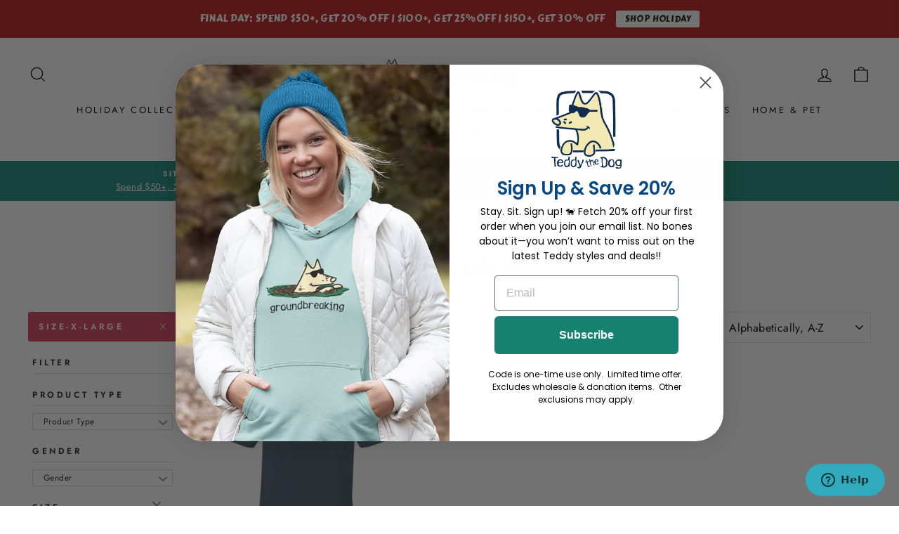

--- FILE ---
content_type: application/javascript
request_url: https://apps.trustifyreview.app/facebook-reviews//app.js?v=3&_=1765313518628
body_size: 1001
content:
//shop name
var shopName = Shopify.shop;
var settingsFbreview = {};
//replace shortcode
$(".ot-facebook-reviews").append("<div class='ot-reviews'><div id='ot-loading' style='text-align:center'></div></div>");

$("#ot-loading").html(`<img src="${rootLinkFacebookReview}assets/images/ajax-loader.gif">`);

if (typeof window.otCheckExistFileFB === "undefined") {
  $.get(`${rootLinkFacebookReview}facebookreviews.php`, { shop: shopName, action: "getSettings" }, function (result) {
    settingsFbreview = result;
    if (settingsFbreview != undefined && settingsFbreview.enableApp == 1) {
      omg_facebook_review_init();
    } else {
      $(".ot-facebook-reviews").hide();
    }
  });
  window.otCheckExistFileFB = false;
}
var layoutPopup;
var totalTimeLoop = 10000;
function omg_facebook_review_init() {
  var orderReview = 0;
  let dataFb = {};
  dataFb.shop = shopName;
  dataFb.action = "getFacebookReview";
  dataFb.view = $(".ot-facebook-reviews").data("view");
  dataFb.limit = $(".ot-facebook-reviews").data("limit");
  //a
  $.get(`${rootLinkFacebookReview}facebookreviews.php`, dataFb, function (result) {
    $("head").append(
      `<link rel='stylesheet' type='text/css' href='${rootLinkFacebookReview}assets/css/ot-style.css?v=13'/>`
    );
    $("head").append(
      `<link rel='stylesheet' type='text/css' href='${rootLinkFacebookReview}assets/css/layoutPopup_v2.css?v=28'/>`
    );
    if (typeof result == "string") {
      result = JSON.parse(result);
    }
    if (!result.expired) {
      $(".ot-reviews").append(result.html);
    }
    window.otCountReview = result.settings?.total_reviews;
    //show layouts display together
    if (settingsFbreview.show_popup === "1" || settingsFbreview.view_mode === "15") {
      $(".all-link").hide();
      $("head").append(
        `<link rel='stylesheet' type='text/css' href='${rootLinkFacebookReview}admin/lib/animate.min.css'/>`
      );
      if (parseInt(settingsFbreview.next_time) * 1000 + parseInt(settingsFbreview.display_time) * 1000 != 0) {
        totalTimeLoop = parseInt(settingsFbreview.next_time) * 1000 + parseInt(settingsFbreview.display_time) * 1000;
      }
      layoutPopup = setInterval(function () {
        if (orderReview < result.countReview) {
          showLayoutPopup(orderReview);
          orderReview++;
        } else {
          orderReview = 0;
        }
      }, totalTimeLoop);
    }
  }).done(function (dataFb) {
    $("#ot-loading").hide();
  });
}

// FUNCTION
var totalTimeShow = 5000;
function showLayoutPopup(orderReview) {
  $.get(
    `${rootLinkFacebookReview}facebookreviews.php`,
    {
      action: "getHtmlLayoutPopup",
      shop: shopName,
      orderReview: orderReview,
    },
    function (result) {
      if (typeof result == "string") {
        result = JSON.parse(result);
      }
      $(".layout_popup").empty();
      $(".layout_popup").append(result.html);
      if (
        parseInt(settingsFbreview.display_time) * 1000 !== 0 &&
        typeof parseInt(settingsFbreview.display_time) * 1000 != NaN
      ) {
        totalTimeShow = parseInt(settingsFbreview.display_time) * 1000;
      }
      setTimeout(() => {
        $(".layoutPopup").removeClass(settingsFbreview.display_effect).addClass(settingsFbreview.hide_effect);
      }, totalTimeShow);
    }
  );
}
function showModal() {
  $(".bg_modal").css("display", "block");
  $(".bg_modal").css("animation", "showbg_modal 1s");
  $(".wrapper_modal").css("display", "block");
  $(".wrapper_modal").css("animation", "show_modal 0.5s");
}
function hidePopup() {
  $(".layout_popup").css("display", "none");
  clearInterval(layoutPopup);
}
function closeModal() {
  $(".bg_modal").css("animation", "hidebg_modal 1s");
  $(".wrapper_modal").css("animation", "hide_modal 1s");
  setTimeout(() => {
    $(".bg_modal").css("display", "none");
    $(".wrapper_modal").css("display", "none");
  }, 1000);
}
function handleNoRecommend() {
  $(".ot-footer-review").hide(500);
}

// @author: Wind
// action get more review in layout convertsion list
var current_page = 1;
function getMoreReview() {
  current_page = current_page + 1;
  $.ajax({
    url: `${rootLinkFacebookReview}facebookreviews.php`,
    type: "GET",
    data: {
      action: "getReviewFromPage",
      current_page: current_page,
      shop: shopName,
    },
    dataType: "json",
  })
    .done((result) => {
      if (typeof result == "string") {
        result = JSON.parse(result);
      }
      $(".conversasion").append(result.html);
      if (result.countReview == 0) {
        $(".viewmore").hide();
      }
      window.otCountReview = result.settings?.total_reviews;
    })
    .fail((error) => {
      alert(error);
    });
}


--- FILE ---
content_type: application/javascript; charset=utf-8
request_url: https://searchanise-ef84.kxcdn.com/preload_data.6a4j0J7R1a.js
body_size: 12864
content:
window.Searchanise.preloadedSuggestions=['sit show','dogs rule','total sit show','long sleeve','home is where the dog is','face masks','v neck','tie dye','i herd you','dog mom','border collie','golden retriever','face mask','star wars','for the love of dog','german shepherd','resting grinch face','treat dealer','no sit sherlock','rainbow bridge','garden flag','golden girls','properly trained','grateful dog','counter intelligence','the beagles','bark side of the moon','ladies curvy','dog sports','nose work','garden flags','oh for the love of dog','teddy the dog','dirty dogs have more fun','ladies v neck','love is love','my dog heals','barn hunt','pit bull','warehouse sale','somewhere over the rainbow bridge','classic tee','australian shepherd','size guide','australia\'s warriors','dirty dogs','dog collars','happy camper','aussie posse','santas little yelper','coffee mugs','car magnet','game of bones','lightweight tee','great dane','nose it all','i dig furst responders','give a dog a bone','baseball t-shirt','shih tzu','labrador lovers','dog tees','resting beach face','breast cancer','nice save','life is better with dogs','sweatshirt dress','french bulldog','sniff happens','long sleeve tees','zero fox to give','dog agility','wall calendar','for the love of dog sports','over it','gift card','dog dad','car magnets','dog eat dog','be your own dog','trust me i\'m a dogtor','nevertheless she persisted','teddy socks','long sleeve hoodie','ladies v-neck','we stick together','paws for peace','night shirt','siberian husky','don\'t even ask','tote bags','choose love tee','pick of the litter','don\'t eat the','basset hound','hate has no home here','i drive a stick','mystery tees','i smell a rat','teddy the dog calendar','yappy hour','top dog','run like the wind','coffee mug','boston terrier','dog training','sit show supervisor','black lab','born to be wild','ups and downs','jack russell','life is what you bake it','tank tops','dock diving','haulin auss','roll with it','animal house','peppermint bark','obedience school drop out','zip hoodie','peace dog','be kind to otters','nauti dog','love breeds love','womens sweatshirts','ladies t-shirt v-neck','pittie party','guten dog','cattle dog','whippet good','groovy teddy face masks','pups rule','good grief','choose love','total sit show tee','bark my words','curvy women\'s','sale items','jack russell terrier','first responders','may the fur be with you','winter is coming','wine glasses','take a paws','a for effort','beach towels','baseball hats','lick or treat','dog bless america','great pyrenees','siber security','standard poodle','bar hopping','cocker spaniel','tank top','i call the shots','shed happens','all schnauzer','bark roast','hard licker','paw and order','we can do it','night t-shirt','oh fudge','let me take a sheltie','social distancing','bark side','dirty dog','bernese mountain dog','sofa king awesome','sits creek','springer spaniel','bark vader','fly like a beagle','pot holder','lap dog','paws breathe reflect','time to wine down','all you need','this dogs for you','too old for this sheet','take a hike','golden doodle','my bones','crew neck sweatshirt','in the','no barkie','dachshund lovers','baseball shirt','wheaten terrier','sweatshirt pullover','curvy tee','best in snow','christmas tshirt','no dog left behind','can hugger','long sleeve tee','scent work','ay chihuahua','kissing booth','this is not a drill','in dog beers','working remuttly','fathers day','bark madness','t shirt','chihuahua fans','zero fox','cup of doodles','labrador retriever','winnie the pooh','winter lampost','bark for a cure','guide dog','dont even ask','pajama set','ted i am','lost and found','stuff it','rainbow bridge personalize','no sit','jack frost','beach paw','cat lady','dreaming of a white christmas','mal wear','sled dog','jurassic bark','dogtor who','pyr pressure','choose love tees','quarantine and chill','ears to you','magnets and stickers','dogs make me happy','tote bag','4th of july','grinning from beer to beer','spring roll','bark week','seas the day','stay pawsitive','mouse pad','kids t-shirt','fun size','my orders','not all there','canvas tote','all booked up','beach towel','pullover hoodie','old dog','love of dog','who let the dogs out','sofa king','doggie tee','right up my rally','i won\'t bark down','strange fur things','no barkie before coffee','totes and bags','well red','frequent flyer','blue heeler','chill blue','havanese day','well played','ladies night shirt','crew neck','harry potter','the dogfather','i make pour decisions','ladies v neck tee','t shirts','a walk take me for you must','life happens','boos hound','pinsch me','auss kisser','hello corgeous','proof is in the poodle','whiskey business','boxer dog','crewneck sweatshirt','beam me up scottie','cat tee','a walk take me you must','oh sit','father\'s day','wine glass','furst responders','count barkula','get over it','the more the terrier','the king and i','easily amoosed','back in a prosecco','dog breeds','resting witch face','shipping fee','corgi fans','boxers or briefs','scottish terrier','love makes the world go hound','santa paws','the snuggle is real','got my ion you','v neck tees','those who wander','winter moon','paws for love','the sit you say','shit show','classic long sleeve','dog bandanas','sleep shirt','key chain','teddy protection','disc jockey','i like to moo it moo it','triple dog dare','papillon lovers','shore thing','shot glass','dog love','english bulldog','night shirts','dog calendar','baby yoda','puppy love','living on the hedge','mother\'s day','pour decisions','dog father','the are','rottie to the core','gimme shelter','trail mix','tire cover','baseball tee','mothers day','i heard you','fur your own good','german shorthaired pointer','get toasted','black dog','salty dog','dog collar','oh sugar','lab results','fur the fabric of our lives','women\'s pajamas','game of thrones','my dog has','get a long little doggie','log off','texas tough','baseball shirts','vermont strong','the pupkin king','black labs','feel the learn','pomeranian lovers','ladies long sleeve','sweater weather','australia warriors','ruff riders','oy to the world','counter surfing','bark to school','devil dog','mystery tee','teddy face masks','tom petty','how to return item','be kind to','pain in my auss','what the shell','lightweight tees','all the cool kids','alternative cat','bordeaux collie','dog friendly','winter paw','nuts about dogs','mardi paws','wiener takes all','animal house collection','eco bag','teddy and','team sled dog','choose love magnet','together for texas','golden hour','buddy collie','shepherds pie','luke skybarker','fully vaccinated','yoda best','ball buster','dog breed havanese','sit\'s creek','dr pupper','shaken not furred','dog person','womens v neck','red heeler','toby keith','x hoodie','short sleeve','pajama pant','rescue dog','salt wash','long sleeve t-shirt','travel mug','take a sheltie','shiba inu','oh pooh','my order','i have standards','life is better','i shih tzu not','read between the vines','russell sprouts','stick together','night tee','ruff day','dog sport','florida strong','hoodies on sale','a walk','got dog','we are all from the same litter','baseball caps','dog blanket','oodles of doodles','bark grizwold','choose paws','happy tails','paws breath reflect','this dog\'s for you','cairn terrier','dog daze','the dog father','long t shirt','for the love of dogs','women’s tank tops','bark less','dog bless','forest paw','running with the bulls','frost bite','rocket dog','kids shirts','all beach towels','bee mine','dogs rule sweatshirts','teenie weenie','ladies v','total sit','new nose work','summer af','obedience school','furry and bright collection','yellow lab','dr who','dog pile','aussie posse classic tee','ladies tees','cats don\'t','gift cards','women\'s curvy','bichon frise','gold rush','its good to be king','thinking cat','fast cat','v neck tee','all byte no bark','therapy dog','pony up','stay golden betty','defying gravity','get reel','drink up grinches','pug shot','savings bones','shelf centered','christmas shirt','jimmy buffet','water bottle','i tried','wrap music','st patricks','here comes the sun','wizard of paws','hoodie sweatshirt','christmas shirts','mental health','don\'t stop retrievin','holiday collection','north carolina','womens long sleeve','all that glitters','zip sweatshirts','dog shirts','wine and spirits','wide retriever','tilly the cat','one tequila','the pup','take it outside','paws for','smell a rat','when dogs cry','crew neck sweatshirts','curvy v neck','shetland sheepdog','lake my day','she persisted','mutts and moonshine','by breeds','never walk alone','women\'s 3/4 sleeve','chow chow','st day','hound dog','rainbow bridge shirt','wine down','yoda have','slush puppy','stay golden','mens long sleeve','tree skirt','doggie bandana','let peace grow','itch please','resting grinch','we all come from the same litter','old dog new tricks','all westie','in dog years','terry hoodie','got dog magnet','all weimaraner','german shepherds','wheaten greetin','happy hour','be kind','dalmatian army','dog beers','fourth of july','canvas totes','fur the fabric','stop and smell the rose','paw print','you da pom','pugs and kisses','furry and bright','steamboat willie','wild wild westie','life is golden','no spring chicken','bigger boat','could be worse','july 4th','math derives me crazy','classic unisex tee','long-sleeve hoodie','ladies night t-shirt','stop and smell the flowers','size guide for women','cat bottomed girls','home is where','cloud paw','assorted socks','dog bandana','curvy tees','lighten up','i wont bark down','lake it easy','mystery teddy','light weight tee','peace for ukraine','rough collie','going mutts in here','oversized sweatshirt','herd you','suns out buns out','partners in grime','christmas tees','bit of a stretch','hanging with my gnomies','for the love','lazy daisy','show me','ladies v-neck tees','men’s sweatshirts','i like to moo it','baby onesies','irish setter','total sit show ladies','blood sweat and beers','smile and wave','just brew it','westie lovers','scents and scents','doctor who','pajamas men','all that glitters is golden','dog of','ladies furst','oh for the love of dogs','every inch counts','bee kind','this is a','a york in the road','ladies cu','not in a row','in my defense','car decals','sweet spot','at patriotic day','baseball t','dog leash','shar pei','long sleeve t','dinner rolls','plain dane','corn dog','hauling auss','womens sale','st bernard','wheeling and able','assistant branch manager','bark loudly','dog and pony','hate has no home','teddy jr','suck it','wild child','we stick','women\'s yorkie','wet willie','rhodesian ridgeback','dog bones','i feel pittie','don’t even ask','classic tees','day of the dead','women\'s v-neck','all byte','with flying colors','min pin','buffalo plaid','australian cattle dog','pajama pants','paws for pink','beach face','hundred acre woof','birthday shirt','wiener dog','rums the word','black men’s tee','ladies neck','women\'s sweatshirts','no dog left','holiday items','de dog','women socks','same litter','gourds gone wild','feel the berner','dog is my','a tale of two pitties','sainted love','memorial day','long-sleeve hoodie t-shirt','espresso yourself','calling all malinois lovers','havanese lovers','nose work graphic','all is furry and bright','buck off','women\'s v neck','hot dog','beam me up','dog shirt','valentines day','la di dog','unconditional love','feast mode','vizsla lovers','hay there','rain jacket','plus size','chinese crested','not a drill','cheese tax','dont stop retrievin','best friends','oh canada','rather alluring','all aussie','ladies curvy v-neck tee','i\'ve got standards','property of my dog','all that glitters is golden-retriever','grateful dead','belgian woofles','golden rule','this dog’s for you','ladies crew neck','knitty gritty','in dogs we trust','breast cancer awareness','the cat did it','all malinois','the way we fur','part of the pack','first responder','dayton strong','pack mentality','weave it to me','schnauzer fans','total eclipse of the bark','cat shirts','party animal','mystery hoodie','saint bernard','do your ears hang low','yorkies t-shirt','too old','king cavalier-king-charles-spaniel','long sleeves','hand sanitizer','somewhere over the rainbow','lab tested','dog and pony show','dog breed boxer','short attention spaniel','snitch happens','flo blue','howliday products','2020 dog daze calendar','i herd you tee','betty white','belgian malinois','bull dog','rock and roll','men’s short sleeve','ladies curvy v-neck','it\'s schnauzer never','mens short sleeve','show dog','dog training voice','take it easy','benny and the pets','my art will go on','a little husky','some days','wine down shirt','pain in the auss','lawn enforcement officer','do your ears-hang-low','water dog','drinking buddies','hasta la vizsla','labor day sale','baseball tees','ball cap','heather purple','hound of music','out of my rin','christmas stocking','help animals in australia','always have your bark','french kisses','dog training guide','nice save tee','mutts going on','yorkshire terrier','friends in low places','hoodie t-shirt','even ask','english setter','mastiff lovers','mouse pads','rottie by nature','best in slow','sweatshirt pullover hoodie','sweat shirts','prince of barkness','talk husky to me','pride tilly','meow meow','bean there','moo it','snuggle puppy','autumn wind','classic short sleeve','for the love of','sweat shirt','winter lamp post','tail of two pitties','its for your own good','gotcha day','gift wrap','be of good beer','long sleeve shirts','ladies tank','sweatshirt blanket','in a pickle','size guide for men','alcohol you later','snug life','get to the pointer','sticky notes','don\'t be cruel','in a row','gonna need a bigger boat','rain coat','red hoodie','mystery long sleeve','plott hound','its fur your own good','all whippet','take a pitcher','women\'s properly trained','bear with me','working like a dog','stay tee','staffordshire bull terrier','fleece blankets','i’m a catch','ladies v-neck tee shirt','freakin meowt','mardi gras','notorious dog','sunday funday','gotta siberian husky','dog sled','holiday tees','star wars lovers','x small classic','curvy v-neck','yellow snow','dog treats','stan lee','men’s long sleeve','ladies crewneck','be the person','christmas cards','st patricks day','ladies night','is in the poodle','the mountains are calling','weave dog agility','dog toy','big dog energy','sweatshirt dresses','yankee poodle','keep it lit','ball caps','one tequila two tequila three tequila floor','spring makes me wet my plants','best in','donation items','crewneck sweatshirts','womens v-neck','at patriotic','sleighin it','get your puppy on','counter intelligence women\'s','v neck t','drop out','stars howl','bark the vote','nova scotia','apple picking tote','has my order been shipping','gobble til you wobble','fluff lover','i a','rat terrier','mason jar','make woof','the cat','dog on a log','dog breed shirts','summer collection','beach cover up','mens tshirts','pugs and','i love','long sleeve shirt','don\'t worry be yappy','long sleeve classic','airedale tees','rainbow hats','put a springer in your step','king charles spaniel','boat tote','mens shirts','let me take a sheltie classic tee','superheroes wear','chilly dog','camper mug','these dogs were made for walking','dog paddle','lick me','don’t ask','big dog','youth t-shirt','basset case','get your pappy on','i\'m a catch','no sit sherlock blue jean classic short sleeve tee','love the wine your with','search and rescue','sleep tee','partner in weim','dog toys','newfoundland love','wake me up before you cocoa','be ewenique','united we stand','flap jack','my favorite tea shirt','i dig first responders','pardon my frenchie','make woof not war','over the rainbow','day is day','get over it t-shirt','staff affection','it’s a','kerry blue terrier','i herd','wizard of oz','branch manager','rocket pup','paws for california','size for women','dogfather tee','cat tees','in the doghouse','light weight tees','lead with love','bark week tee','he nose','womens tees','perro de los muertos','head band','i dig furst','volks waggin','shell yeah','maltese lovers','act of dog','face mask filter','20-warehouse sale','women\'s v','beer to beer','dog hair','pup some tags','st patrick’s day','it\'s fur your own good','on cloud wine','woofstock guitar','teddy dog','back to the grind','won\'t bark down','mens hoodies','full zip hoodie','holiday tee','quarter zip','this is your wake up collie','wonder women','oh for the love','suns out','mountain dog','women’s v neck','mom loves me best','herd that','yoda best dad','sleeve less','cool kids','kees to the kingdom','bags and totes','crew sweatshirt','fuzzy fleece','newfoundland dog','men\'s hoodies','log out','off the beaten path','tie die','womens sweatshirt','what classified documents','v-neck short sleeve ladies t','50% off sale','baseball t shirt','in a','sup dog','dreaming of a white christmas-collection','tilly the','innocent until proven filthy','long and','men’s best selling','russell products','should have been a cowboy','men’s tees','stable relationship','animal crossing','kind of a','flag teddy','magnetic board','goose bumps','show me those puppies','life is good','greeting cards','blow me','dog bless our heroes','teachers pet','dalmation lovers','tshirt hoodie','petflix and chill','new year','go for the gold','all dalmation','corded crew','nice mutt','shirt in','large coffee mug','let me','i make pour','bone this way','we\'re all misfits','wouldn\'t it be nice','poop there it is','kids tees','pugkin spice latte','corded crewneck','tie dyed','cavalier king charles spaniel','schnauzer never','size for','wiener takes','peppermint bark long sleeve tee','give the dog a bone','for dogs','zip up hoodie','snow birds','short attention spanie','full zip','bullsit artist','let the fun be gin','teddy shark','brittany lovers','semper fur','border collie tees','lhasa apso','christmas ornament','triple dog','stocking stuffer','dog breed','the dogtor','sassy lassie','women\'s woofstock','sled dogs','am pm','don\'t ask','irish wolfhound','winter wonderland','drink up','doggie tees','it\'s a waterful life','womens t','superheroes wear scrubs','patriotic tees','life happens dogs help','fowl language','take me for a walk you must','dublin up','dog mom canvas tote','for papillon lovers','filter inserts','trucker hat','jack russel','dark side of the moon','choose rescue','teach your doggies well','scottie dog','mens sweatshirts','quarantini men\'s','furever in our hearts','zip sweatshirt','drive a stick','show me the bunny','dog rule','ski you later','home for the howlidays','in dog we trust','vizsla apparel','cinco de mayo','halloween dog','jack of all shades','i dig','house shepherd','ladies pajamas','bichon please','grinning beer to beer','i\'m a dog person','bark side of the moon classic tee','shelter me','wet my plants','rally tee','a dogtor','tee shirts','meowmi vice','tri pawed','its fur your own good classic tee','norwich terrier','ladies curvy tee','ladies curvy tees','national tees','we pink we can','garden flag stand','ladies shirt','i triple dog dare ya','let sleeping dog lie','fuzzy osbone','agility ability','black tees','mens clearance','t-shirt hoodie','pool-itically correct','women\'s labradoodle','ladies crew neck sweatshirts','we all misfits','roam wild','the dog is friendly','alex trebak','happy howlidays','teddy magnets','no dog','properly trained tee','wanna play','ipa lot','home is where the dog is women','the of grapes','cavalier king','teddy the dog t shirt','all westie lovers','kiss my','mums and roses','i\'m shelf centered','mini me','ladies night t','short sleeve ladies v-neck','pit crew','resting beach','license to grill','under the sea','blue spruce','guardian food bar','desert paw','dog magnets','where the waggy things are','most valuable puppy','radio city dogettes','for goodness bake','three dog','counting sheepdog','snuggle is real','all the girls','this dog','winter lamppost','sheet happens','groovy teddy','decals & magnets','barking up the wrong tree','corn star','womens shirts','hate has','i’m in a moo’d','sweet pink','chew the right thing','poodle for','beaches be crazy','go luck yourself','stop staring at my balls','a walk take me for','the sit show','golden doodles','me i\'m a','snuggle a snuggle','short and to the pointer','go fur gold','sweatshirt hoodie','v neck womens tee','we can do it 2','pet weave','agility shirts','by breed','get off of','mother of dog','dog with','teddy bones','el paso strong','this is','sea the beauty','dont ask','jeep tire cover','got standards','do it','never the less she persisted','irish sunblock','dog pajamas','no rest for the wicked','the beagles sleeve','what is the cat did it','paws for usa','this dog is for you','it’s for your own good','corded crew neck','christmas mug','sit creek','nautical apparel','flannel pant','cool beans','spill the tea','women\'s long sleeve','the mountains are calling and i mutts go','sign in','midnight color','winter collection','women\'s i dig first responders','leap dog','live long and pawsper','those who','pink floyd','dog rescue','pj pant','total shit show','king and i','forgive me i have ginned','blood hound','bark like an','women’s long sleeve','weiner dog','peace sign','put a in','we’re all misfits','music teddy','brian wilson','eve neck','key lime','dye grateful dog','ladies curvy v neck','for women','doggies rule','christmas sweatshirt','land of the fur','machine corgi','coffee me','fall in love','bone henge','best friend','i\'m just a fungi','like a boss','peace and dogs','should of been a cowboy','live long','a of me','bull terrier','choose love shirt','ladies 3/4 t-shirt','christmas tee','halloween collection','i have a collection to make','one giant leap for k-9','mens tank tops','the beatles','paw print peace sign','beagle juice','york in the road','ladies sweatshirts','excuse me but boo','i dog dare','dog walker','a walk take me','pit bulls','returns and exchanges','up to good','black friday','home is','hey pumpkin','it’s lit','ladies xxx-large','mountain spruce','i’m all ears','i like big mutts','dog is my co-pilot','pet tee','blue jean','just makes scents','up and down','rescue dad','teddys embroidered hat','hello corgi','this is how i roll','stay home','don\'t stop','doggy paddle','sherpa blanket','leftovers are for quitters','when i think about books','love of dogs','tree delivery','ladies blue','bark at the moon','dog t shirt','shake it up','dog is my color-pink','winter lamp','i love dogs','life in full bloom','ive got standards','canvas bags','tee shirt','women\'s coffee','no for you','an halloween','cat did it','akita lovers','for thanksgiving','bark the hairy angels sing','crate escape','paws for jamaica','go fish','short sleeve classic tee','in the dog house','womens christmas','never never','raiders of the lost bark','gobble till','teddy the cat','puppy pride','whisker wonderland','mal ware','night tees','christmas ornaments','women\'s all you need','hello doggy','you be me','hoodie sweatshirts','dog walk','not a creature','cat bottom','scents and','worth a shot','airedale terrier','may the fur','spring makes me','grateful dog collar','k9 love','snuggle a puggle','speak of the devil','climb every mountain','boxers dog','zip hoodies','pawsible miscalculation','sub woofer','six pack','v-neck tees','for papillon','affurs of the heart','ladies cup of doodles','women’s tees','dog mom era','paws and enjoy life','peke performance','dog dare','total sit show men\'s teddy','dog rain coat','love the wine','it\'s just a phase','one brit wonder','dog of mischief','girls just wanna have sun','simply the best','tell your dog','people tolerated','trunk in love','wet and wild','berry hoodie','dog leashes','all bark no byte','of the moon','im a catch','cat mom','pupkin king','dog bod','womens size','new arrivals','like a bos','over the','choose love hoodie','wine cup','get off','totally socks','cuddle in paradise','april showers','those who wander with dogs','born to be','bark less wag more','helping hound','great pyrenees fans','peep show','grin and bear it','3 dog night','lean on me','use my bones','shepherd\'s pie','teddy sweatshirts','got to love','love dog shepherd','grand teton','may the course be with you','musher mountain','grill sergeant','love when you leashed expect it','dogs rule emerald classic short sleeve tee','doggie hoodie','king charles','kermit the dog','in dog','new season of','it\'s worth a shot','fit happens','breathe apparel','green t','long sleeve hoodie tee','mystery shirt','may the fur be with you short-sleeve','love is blind','long sweatshirt','men\'s short sleeve','therapy dog tees','performing arfs','obedience school dropout','t shirt hoodie','ski dog','crazy bunch','livin on the hedge','dog of a different color','central bark','i\'m in a','light weight','spring forward','walking willie','are you kitten me','unisex long sleeve tees','flip flop','car decal','ice blue','gray pride','trucker hats','house labrador','just needs a little love','stickers the car','black labrador','pitbull lovers','women\'s neck','ladies midnight color','performance shirts','trail tails','mystery t','north carolina strong','kiss my auss','happy tails to you','mens sale','sit sherlock','salt wash hoodie','let the good times roll','dog apparel','long sleeve t shirt','pickle ball','dog years','zipper hoodie','grinch face','small dog','cyber security','winnie the','cocker spaniels','trust me','ladies tank tops','to mutts','mens hoodie','trend setter','trust me im a dogtor','give bark','flake my day','ask not','agility dog','stick with love','mask filters','fur fabric','large mug','can i pet your dog','house golden','dog and cat','mens hats','classic tees men\'s','bark the hairy','up to no good','ladies v neck small','t he po','wouldnt it be nice','wouldn’t it be nice','bark oclock','lucky paw','shamrock shake','himalayan cheese treats','email teddy','christmas womens','blue breeze','bark down','home alone','in a mud','small mask filters','kiss my sass','st patrick\'s day','elton john','long sleeve sweatshirts','best sellers','dog years birthday','spring chicken','v-neck size x-large','lab shirts','lightweight teddy','every inch','pawsitive vibes','sleep pants','wag more bark less','how to exchange','naughty nice i tried','womens short sleeve v neck','face mask size','a dirty dog is a dog','this shirt saves dogs','life in the craft lane','womens red tee','hoodies & sweatshirts','the dye','the plott thickens','flying colors','im a dog person','cat and dog','mens hat','guard dog','women’s sweatshirt','of grapes','a bit of a stretch','gray don\'t','oh for the love of dog long sleeve','under dog','life is what','men\'s yorkies','pyrenees fans','maltese breeds','cat bottomed','workin like a dog','classic teddy collection','heavily meditated','agility tees','music of the night','it’s a shore thing','cavalier king charles','women sweatshirt','friends tee','naughty nice','bark like an egyptian','white dog','strut sit run howl','men\'s long sleeve tee','with tilly','no shit sherlock','feed me','mother of dogs','be ki d','dog love australian shepherd','dogs rule hoodie','light pink','beauty crest','father’s day','wrath of grapes','beer glass','new leash on life','eclipse shirts','the flintbones','night t','i’m a dog person','hunting season','those who wander with dogs are never lost','where my at','bark for a','spring collection','men long sleeve','drink glass','basset hound lovers','alternative cat tee','bark for cure','meno paws','women\'s night t-shirt','stop retrievin','choose kind','tell your dog i said hi','no dane no gain','mas appeal','call the shots','all the kids','min pinscher','car stickers','how to','beagle lovers','home is where the dog is crimson classic long sleeve','holiday sweatshirts','jack o\'lanterns','spooky paw','bark cassidy','keep swimming','gonna need','dogs make','pink classic short tee','love bites','womens tank','get on','sun\'s out','some like it scott','shi tzu','apple of my eye','believe in your elf','bulldog lovers','curvy v','last chance','lets go girls','zipper sweatshirt','love is','i’m i’m','herding dog','ladies tank top','fox to give','doggie bag','somewhere over','grape expectations','not a','unisex t','going mutts','with dog','toy story','men hoodie','all howls eve','we all from the same litter','beach slap','pity party','ladies shirts','the only bs i need is beer and sausage','womens long sleeve tee','camping classic','hoodie tshirt','oh snap','i am a','german shepherd\'s','what documents','be gin','ladies crew','bearded collie','the king','white christmas','womens dogs','pot it','well read','heather raspberry','you this','keep calm','with pride','ladies short sleeve v neck','christmas vacation','womens curvy','guide for','fetch this','wag more','dog lady','chinese crested dog','coffee shirt','a is for effort','long sleeve men','st patrick','bark yeah','christmas collection','get little doggie','wake up collie','my biggest weave','may stay pawsitive','dog train','ok bloomer','you want a piece of me','heather apple','black cat','hot pink','tea shirt','gin-gle bells','if i','ladies sleep shirt','i like it dirty','russell terrier','night t shirt','good to be king','teddy after bark','women’s pajamas','oh for','scaredy cat','corgi shirts','noisy little sits','men sale','stop and smell','keep on barkin','purple ladies tee','long hoodie','island blue','ladies tees ladies curvy','zz pup','long sleeve tees men','pride teddy','this is totally','warm and fuzzy','pugkin spice','teddy shirt','flockin around','hot diggity','tie dye v-neck','naughty dog','have an ice day','ladies long sleeve v','e t','new coupon','doggie bandanas','pink hoodie','chasin tail','winnie the poo','back to school','water bottles','take a','yule dog','up to snow good','eww hoomans','over the rainbow bridge','go fur the gold','el paso','the proof is in the poodle','born to be wild teddy','kind of a pick','oversized beach towel','little husky','forgive me i-have-ginned','pup fiction','dachshund through the snow','bark humbug','the life of a dog mom','ladies t-shirt v neck','classic ts','the best is yet to hum','lend a paw','talk husky','golden state of mind','dog breeds-ladies','blue classic tee','nc strong','coaster 4-pack','soda pup','teddy the dog shirt','dinner rolls classic tee','a well','adult flap jack','holiday shirts','o for','dog heals','ask not what your dog can do for you','heather apparel','nobody fights alone','duck tolling retriever','i to','off mugs 15','post it notes','christmas tshirts','teddy masks','make woofstock-collection','love dogs','coffee cup','choose love-collection','holiday season','dog car magnet','good buoy','for pomeranian','lab-our of love','girls tees','women\'s holiday','dog tini','bohemian rhapsody','quilted pullover','classic long','canvas bag','i\'ve got the dirt','shipping and handles','coffee black','teddy boat tote','pie detector','ladies size small','strawberry dogquiri','in october we wear pink','dog ugs','dog show','ribbed sweatshirts','redeem my','all american','no coffee no barkie','santa paws ladies','yellow labs','ladies t v neck','pj pants','halloween shirts','womens v neck tees','scoop there it is','rainbow bridge hat','she’d happens','new baby','rose gold rain jacket','horsin around','mystery hoodies','a little help','wake me up before you cocoa-collection','gobble till you wobble','chocolate lab','dog scarf','soft decorated wheaten terrier','dog bed','dog home','i drive','mischief managed','absinthe makes the heart grow fonder','rise and pine','having a meltdown','seriously dog','shelter dog','losing my rind','glitter gold','creepin it real','rescue mom','teddy the dog sweatshirt','eternal hoptimist','disc dog','dog days of summer','shar-pei diem','fire brick','long sleeve hoodie t-shirt','heel or high water','grey it forward','lightweight tee black','dog paw','cheese board','barking to the','carolina blue','let\'s go girls','pug and play','breed collection','service dog','dog hoodie','womens apparel','i\'m a','pink sweatshirt','zip up','big stick','put a corg in it','all is furry','mens t shirt','women\'s golden retriever','dark side','you me and the dogs','shepherd pie','neither here norwich there','hoodie tee','nappy hour','all the sports','time to wine','i herd you collar','love breeds','betty tees','corgi daze','ladies classic blue','rbg furever','treat dealer shirts','mock neck','yes we canyon','bark loud','super hero','dog blankets','fur the','run like','women sale','k9 h2o bottle','dog house','a sit show','neck womens','where is my orders','resting face','home is where the dog is women\'s','brew ski','brew skis','christmas stalking','in deep gravy','silence of the yams','if i i sit tee','to do list','dog mom fuel','courthouse dogs','women\'s curvy tees','dog is friendly','hoodie blue','just dandy','drinking alone','blue ladies v neck','no leash nation','strong body nose','get toasty','paws for peace sleeve','if i fits i sits','talk to the paw','v neck t-shirt','having a ball','women’s gourds gone wild','women hoodie','mens shirt','born to','men\'s long sleeve','dog and','may the','single malt licker','gardening is in','pj set','sit show sup','in dog years im dead','let dog girl','pint glasses','all sweatshirts','shark week','mystery sweatshirt','lab tested lab approved','heather gray','all garden flags','medford moss','jack frost women\'s','llamaste at the','mystery shirts','my biggest pet weave','ladies ombre','i’m the problem','eco tote','long sleeve the','speaker of the house','live bark love','ladies tee','o drools','a helping hound','plant one on me','team sled dogs','akita my heart','did i do that','cover up','blue heeler heart stealer','of love','i’m just a fungi','dachshund products','lucky dog','hoodie tshirts','dont stop','donated be','seer sucker','at the lake','french bull dog','havanese men','goose bump','working wine to five','white long sleeve','luke sky barker','lead dog','give a dog a','get little','bad dog','lawn enforcement','mens long sleeve t-shirt','golden girls dog','filters for mask','it easy','sit’s creek','it\'s a dog\'s life','my bags','halloween collar','everyday im shovelin','home is where the dog','you are my sunshine','mens long sleeve tees','dog of a different','for dogs sake','sweater dress','short stuff','teddy the dog bag','love when you leashed','team sled','i not','ladies v neck t shirt','it takes a village','when dogs','cropped sweatshirt','no hate','be yappy','my breed','ladies long sleeve tee','dog eat','beach cover','kind to otters','ocean pawcific','fur the favorite of our','fall collection','all the','australian shepherds','more dogs','australia collection','fall sale','youth pullover','curvy tee neck','living on the hedgehog','flannel pants','take it','big wheel','women’s sweatshirts','santa\'s little yelper','free tote','it was me','teddy mystery','curvy women','counting sheep','staffordshire terriers','white german shepherd products','love breeds love-collection','sun shirt','women short sleeve','this totally','sheep dog','women size','oh for the love of dog lightweight tee','triple dog dare ya','she’ll yeah','long sleeve women','dirty dogs have more','long dog','choose hope','womens pajamas','resting beach fac','easily distracted by weiners','women tank tops','we all come from','agility curvy','long sleeve tshirt','dog lover','blue curvy','my dog','split zip hoodie','patriotic day','get off of my cloud','ladies neck tee','low places','weimaraner lovers','co lab','those who wander with dogs t-shirt','i have a confection','this dog for you','i won’t bark down','ion you','women long sleeve','love the wine you\'re with','black pug','full moon','dog hoodies','give a dog','talk derby to me','where my witches at','all pick of the litter sweatshirt','push and puli','tale of two pitties'];